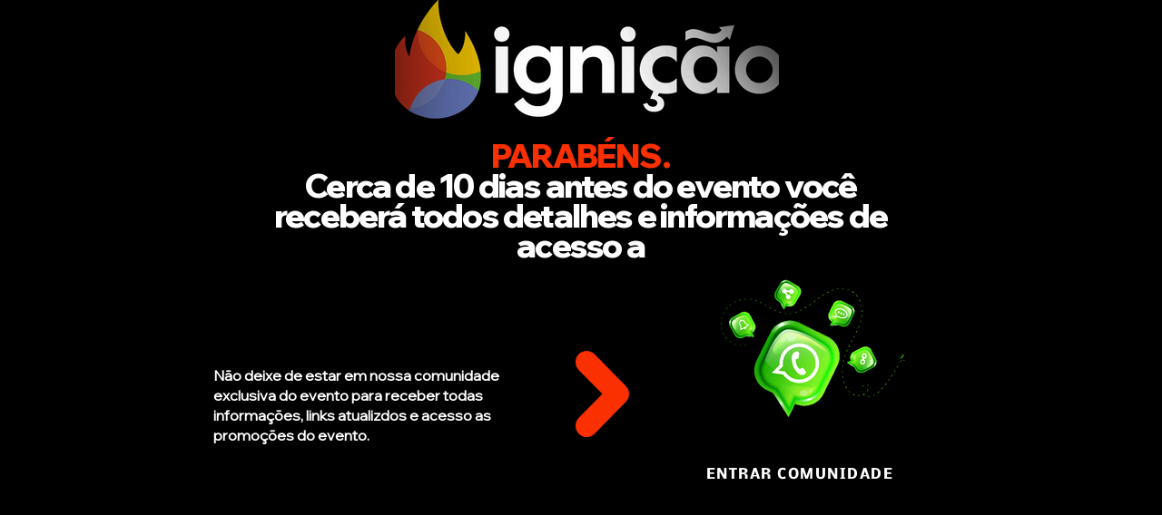

--- FILE ---
content_type: application/javascript
request_url: https://u.ltrck.com.br/u?new=1&v=1.2
body_size: -204
content:
window.lt.set_user("1b0mj8");


--- FILE ---
content_type: text/plain
request_url: https://www.google-analytics.com/j/collect?v=1&_v=j102&a=262183312&t=pageview&_s=1&dl=https%3A%2F%2Fwww.carlosbusch.com%2Fignicaook&ul=en-us%40posix&dt=Igni%C3%A7%C3%A3o%20Confirmado%20%7C%20Carlos%20Busch&sr=1280x720&vp=1280x720&_u=YEBAAEABAAAAACAAI~&jid=2021251081&gjid=469427416&cid=957768545.1769018523&tid=UA-181155852-4&_gid=1901579967.1769018523&_r=1&_slc=1&gtm=45He61k1n81TFGTRM9v894103005za200zd894103005&gcd=13l3l3l3l1l1&dma=0&tag_exp=103116026~103200004~104527906~104528501~104684208~104684211~105391253~115616985~115938465~115938469~117025847~117041587~117091819~117124381&z=545961209
body_size: -451
content:
2,cG-0YCZVV25RC